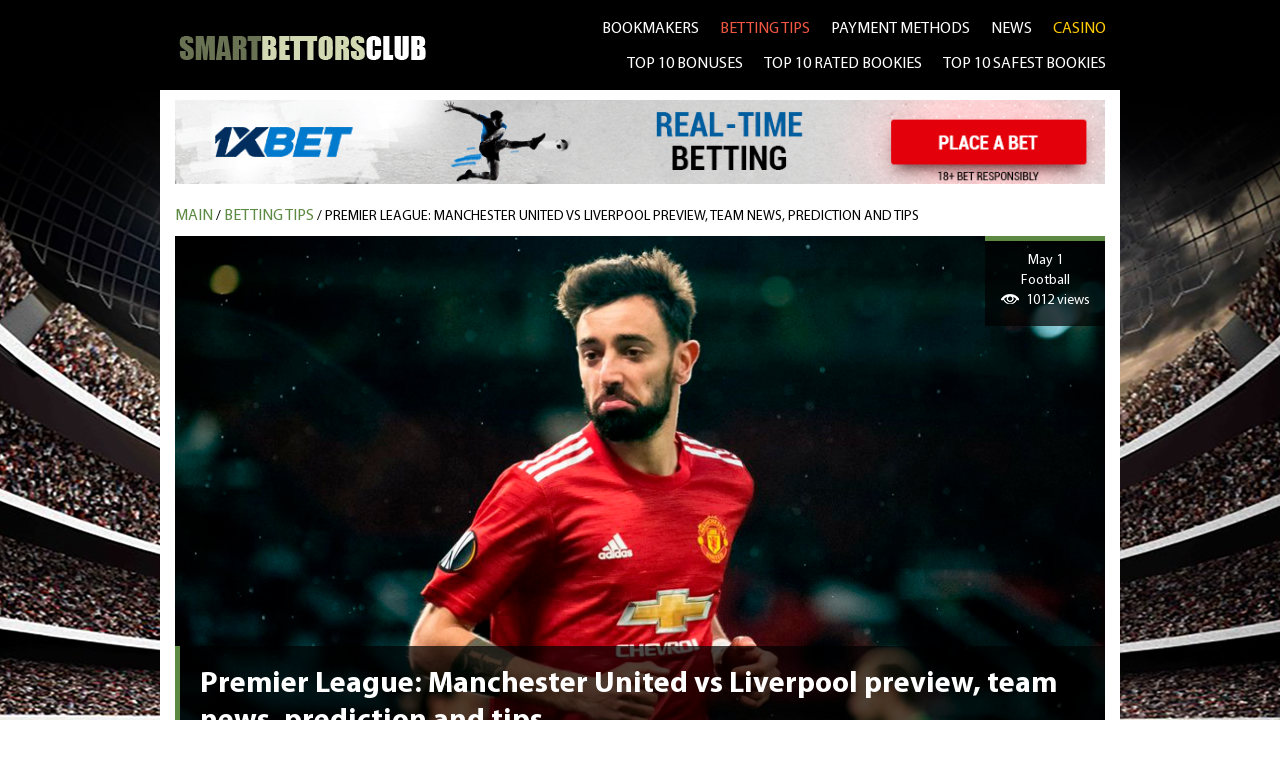

--- FILE ---
content_type: text/html; charset=UTF-8
request_url: https://smartbettors.club/betting-tips/premier-league-manchester-united-vs-liverpool-preview-team-news-prediction-and-tips
body_size: 4731
content:
<!DOCTYPE html>
<head>
	<meta http-equiv="Content-Type" content="text/html; charset=UTF-8" />
	<base href="https://smartbettors.club/">	
	<meta name="google-site-verification" content="dIVnGG5sGAI-8NbrC_UxMWV9qXL8PiXOVI66K5QDJOk" />
	
	<title>Premier League: Manchester United vs Liverpool preview, team news, prediction and tips | Smartbettors.club</title>
	<meta name="description" Content="Premier League, Manchester United fc, Man United, Man Utd, Liverpool fc, football betting, football predictions, Premier League betting">
	<meta name="keywords" Content="">
	

	<link rel="stylesheet" type="text/css" href="assets/templates/smart/css/styles.css">
	<link rel="stylesheet" type="text/css" href="assets/templates/smart/css/mobile.css">

	<script type="text/javascript" src="assets/templates/smart/js/jquery-1.3.2.min.js"></script>
	<script type="text/javascript" src="assets/templates/smart/js/jquery-ui.js"></script>
	<script type="text/javascript" src="assets/templates/smart/js/script.js"></script>

	<meta name="viewport" content="width=device-width, initial-scale=1.0">

        <link rel="shortcut icon" href="favicon.png" />
        <link rel="icon" type="image/x-icon" href="favicon.png" />
	
	

	
<!-- Global site tag (gtag.js) - Google Analytics -->
<script async src="https://www.googletagmanager.com/gtag/js?id=UA-166044115-1"></script>
<script>
  window.dataLayer = window.dataLayer || [];
  function gtag(){dataLayer.push(arguments);}
  gtag('js', new Date());

  gtag('config', 'UA-166044115-1');
</script>
	
	
	
</head>
<body>

    <div class="page" style="background: black;">
		<noindex><a rel="nofollow" class="bg_banner" style="background: #000 url(assets/images/1111111111.jpg) 50% 50% no-repeat;" href="http://refpa.top/L?tag=d_95861m_1599c_&site=95861&ad=1599"> </a></noindex>
		
        <div class="layer">
            <div class="header" style="color: white;">
                <a class="logo" href="/"><img src="assets/templates/smart/img/logo.png"></a>
				                <ul class="menu">
                    <li><a href="/bookmakers" >bookmakers</a></li>
                    <!--<li><a href="/live-streams">live streams</a></li>-->
                    <li><a href="/betting-tips" class="active_menu_a">betting tips</a></li>
                    <li><a href="/payment" >Payment methods</a></li>
                    <li><a href="/news" >news</a></li>
					<li><a href="http://smartgamblers.club/" target=_blank style="color: #ffcb05;">CASINO</a></li>
					<br>
					
					
                    <li><a href="top-10-bonuses" >TOP 10 BONUSES</a></li>
                    <li><a href="top-10-rated-bookies" >TOP 10 RATED BOOKIES</a></li>
                    <li><a href="top-10-safest-bookies" >TOP 10 SAFEST BOOKIES</a></li>
					
					
					
					
                </ul>   
                <button class="c-hamburger c-hamburger--htx">
                  <span>toggle menu</span>
                </button>
                <div class="clear"> </div>
            </div>
            <div class="content" style="padding-bottom: 15px;">
				<div class="banner_top"><noindex><a rel="nofollow" href="http://refpa.top/L?tag=d_95861m_1599c_&site=95861&ad=1599"> <img src="assets/images/bg_banner/media4433__1000x90_soccer_bonus_en.gif"></a></noindex></div>
                
				
                <div class="breadcrumbs"  itemscope itemtype="http://schema.org/BreadcrumbList"><div><div itemprop="itemListElement" itemscope itemtype="http://schema.org/ListItem"><a itemprop="item" class="B_homeCrumb" href="/" title="Welcome to the MODX Content Management System">MAIN</a>
	   <span itemprop = "name" style="display: none;">MAIN</span>
	   <meta itemprop="position" content="1" /></div></div>  /  <div itemprop="itemListElement" itemscope itemtype="http://schema.org/ListItem"><a itemprop="item" class="B_crumb" href="/betting-tips" title="Betting tips">Betting tips</a>
	   <span itemprop = "name" style="display: none;">Betting tips</span>
	   <meta itemprop="position" content="2" /></div>  /  <div>
	   <span itemprop="itemListElement" itemscope itemtype="http://schema.org/ListItem">
	   
			<span href="/betting-tips/premier-league-manchester-united-vs-liverpool-preview-team-news-prediction-and-tips" class="B_currentCrumb">
				Premier League: Manchester United vs Liverpool preview, team news, prediction and tips
			</span>
			

			<a itemprop="item" href="/betting-tips/premier-league-manchester-united-vs-liverpool-preview-team-news-prediction-and-tips" style="display: none;">
				Premier League: Manchester United vs Liverpool preview, team news, prediction and tips
				<span itemprop = "name" style="display: none;">
					Premier League: Manchester United vs Liverpool preview, team news, prediction and tips
				</span>
			</a>			
			
			<meta itemprop="position" content="3" />
		</span></div></div>
 

				
                <div class="ban_news">
                    <img src="assets/images/1x-bet(347).jpg"  title="Premier League: Manchester United vs Liverpool preview, team news, prediction and tips" alt="Premier League: Manchester United vs Liverpool preview, team news, prediction and tips - Smart Bettors Club">
                    <div><div>Premier League: Manchester United vs Liverpool preview, team news, prediction and tips</div></div>
                    <span>
							
                        May 1<br>Football<br>
                        <p>1012 views</p>
						
                    </span>
                </div>
                
				<noindex><a rel="nofollow" href="http://referrer.website/L?tag=b_95887m_3425c_&site=95887&ad=3425" class="banner_news"><img src="assets/images/media13059__en_728x90.gif"></a></noindex>
                
                <div class="content_news">
                    <p>Manchester United and Liverpool will lock horns in the standout fixture of the Premier League matchday 34 on Sunday. The kick-off is at 17:30 CET.</p>
<p><strong>Preview</strong></p>
<p>Despite sharing points at Leeds United (0-0) last weekend, the Red Devils have gone on to destroy Roma 6-2 in the Europa League semi-final first leg on Thursday. Thus, Ole Gunnar Solskjaer's men will be in high spirits when they welcome their bitter rivals to Old Trafford on Sunday. What's more, United remain unbeaten in 13 PL games on the bounce and could secure a top-four finish with a victory over Liverpool as they sit in second in the table, nine points ahead of fourth-placed Chelsea at the time of writing.</p>
<p>The Reds, on the other hand, will travel to Manchester on the back of a three consecutive draws across all competitions, including last week's disappointing slip-up against Newcastle (1-1). With just five games to go this season, Jurgen Klopp's side occupy the sixth spot in the league standings, four points adrift of Chelsea who sit fourth, as mentioned. Hence, Liverpool have a huge task of qualifying for the Champions League in the remainder of the current campaign.</p>
<p><strong>Team news</strong></p>
<p>Anthony Martial is the only significant injury absentee in the hosts squad while Liverpool's Jordan Henderson, Virgil van Dijk, Joe Gomez, Joel Matip and Divock Origi remain on the sidelines with long-term issues.</p>
<p><strong>Prediction</strong></p>
<p>A victory for the visitors in this one would automatically crown Manchester City as the 2020/21 Premier League champions as Pep Guardiola's men extended their lead over United to 13 points by defeating Crystal Palace 2-0 on Saturday. Therefore, the Red Devils could settle down for a draw against Liverpool just to delay the Cityzens' title win by another week. Still, we do expect United to claim all three points this time around simply due to Liverpool's poor form in the second part of the season.</p>
<p><strong>Tip</strong></p>
<p>Manchester United to win <a href="https://refpa.top/L?tag=s_515567m_97c_&amp;site=515567&amp;ad=97"><strong>at 2.835 with 1XBET</strong></a>.</p>
                </div>
                <br> 
                <center>
					<a href="betting-tips/premier-league-newcastle-united-vs-arsenal-preview-team-news-prediction-and-tips" class="newx_page">PREVIOUS</a>&nbsp;&nbsp;&nbsp;&nbsp;&nbsp;		
					<a href="betting-tips/ligue-1-monaco-vs-lyon-preview-team-news-prediction-and-tips" class="newx_page" style="width: 75px;">NEXT</a>
                </center>
				
				<h1>TOP ONLINE BOOKMAKERS</h1>
<div class="h1_content">
	<p>These bookmakers are worthy of the players' attention. We have selected bookmakers who are well-versed in their clientele, have convenient modern websites, and a high "product" line. We strictly follow the work of bookmakers online and keep the rating up to date. To view the entire list of top bookmakers online, stay on this webpage, and stay tuned for updates.</p>
<p>&nbsp;</p>
<h2>Best online bookmakers: which one is to be chosen?</h2>
<p>&nbsp;</p>
<p>This webpage presents the best bookmakers on the Internet. These new bookmakers online and already well-known companies with good history are reliable operators of the sports betting industry. A wide range of sports events, high betting limits, friendly and prompt support services will give you flawless gaming experience.</p>
<p>&nbsp;</p>
<p>Before including these online bookmakers new and already proven in the list of recommended bookmakers, we get an agreement from each is the mandatory principle of our activity allowing protecting the rights of players, and we have the right to act as an intermediary in disputes between them and players in cases of conflict resolution. About how to choose bookmakers online and get their offers to go to the REVIEW of each bookmaker. You are guaranteed to get the best bookmaker offers in that case!</p>
</div>

<div class="excellent" id="excellent_list">
	<div class="excellent_item">
	<img  title="bwin" alt="bwin - Smart Bettors Club" class="excellent_logo" src="assets/images/bookmakers/bwin-logo1.jpg"> 
	<span>120€</span>                                 
	<noindex><a rel="nofollow" href="https://mediaserver.gvcaffiliates.com/renderBanner.do?zoneId=1834825" target=_blank class="excellent_site">GO TO THE SITE</a></noindex>
	<a href="bookmakers/bwin" class="excellent_review">REVIEW</a>
	<img class="excellent_flag" src="assets/images/country/250px-flag_of_austria.svg.png">  
	<div class="clear"> </div>
</div><div class="excellent_item">
	<img  title="1xBet" alt="1xBet - Smart Bettors Club" class="excellent_logo" src="assets/images/bookmakers/1xbet.png"> 
	<span>90$</span>                                 
	<noindex><a rel="nofollow" href="http://refpa.top/L?tag=d_95861m_1599c_&site=95861&ad=1599" target=_blank class="excellent_site">GO TO THE SITE</a></noindex>
	<a href="bookmakers/1xbet" class="excellent_review">REVIEW</a>
	<img class="excellent_flag" src="assets/images/%D0%B1%D0%B5%D0%B7-%D0%BD%D0%B0%D0%B7%D0%B2%D0%B0%D0%BD%D0%B8%D1%8F-1(1).png">  
	<div class="clear"> </div>
</div><div class="excellent_item">
	<img  title="William Hill" alt="William Hill - Smart Bettors Club" class="excellent_logo" src="assets/images/bookmakers/%D0%B1%D0%B5%D0%B7-%D0%B8%D0%BC%D0%B5%D0%BD%D0%B8-1.jpg"> 
	<span>15€ </span>                                 
	<noindex><a rel="nofollow" href="https://campaigns.williamhill.com/C.ashx?btag=a_182205b_868c_&affid=1737608&siteid=182205&adid=868&c=" target=_blank class="excellent_site">GO TO THE SITE</a></noindex>
	<a href="bookmakers/william-hill" class="excellent_review">REVIEW</a>
	<img class="excellent_flag" src="assets/images/%D0%B1%D0%B5%D0%B7-%D0%BD%D0%B0%D0%B7%D0%B2%D0%B0%D0%BD%D0%B8%D1%8F.jpg">  
	<div class="clear"> </div>
</div><div class="excellent_item">
	<img  title="22Bet" alt="22Bet - Smart Bettors Club" class="excellent_logo" src="assets/images/bookmakers/%D0%B7%D0%B0%D0%B3%D1%80%D1%83%D0%B6%D0%B5%D0%BD%D0%BE-2.png"> 
	<span>122€</span>                                 
	<noindex><a rel="nofollow" href="https://welcome.toptrendyinc.com/redirect.aspx?pid=6824&bid=1476&lpid=27" target=_blank class="excellent_site">GO TO THE SITE</a></noindex>
	<a href="bookmakers/22bet" class="excellent_review">REVIEW</a>
	<img class="excellent_flag" src="assets/images/250px-flag_of_cura%C3%A7ao.svg(1).png">  
	<div class="clear"> </div>
</div><div class="excellent_item">
	<img  title="Pinnacle" alt="Pinnacle - Smart Bettors Club" class="excellent_logo" src="assets/images/bookmakers/pinnacle_logo.jpg"> 
	<span>100€</span>                                 
	<noindex><a rel="nofollow" href="https://wlpinnacle.adsrv.eacdn.com/C.ashx?btag=a_18813b_2c_&affid=17842&siteid=18813&adid=2&c=" target=_blank class="excellent_site">GO TO THE SITE</a></noindex>
	<a href="bookmakers/pinnacle" class="excellent_review">REVIEW</a>
	<img class="excellent_flag" src="assets/images/250px-flag_of_cura%C3%A7ao.svg(1).png">  
	<div class="clear"> </div>
</div><div class="excellent_item">
	<img  title="10Bet" alt="10Bet - Smart Bettors Club" class="excellent_logo" src="assets/images/bookmakers/10bet-banner-1.jpg"> 
	<span>50€ </span>                                 
	<noindex><a rel="nofollow" href="https://track.10bet.com/C.ashx?btag=a_50682b_5699c_&affid=1680180&siteid=50682&adid=5699&c=" target=_blank class="excellent_site">GO TO THE SITE</a></noindex>
	<a href="bookmakers/10bet" class="excellent_review">REVIEW</a>
	<img class="excellent_flag" src="assets/images/country/flag_of_valletta_malta.svg.jpg">  
	<div class="clear"> </div>
</div><div class="excellent_item">
	<img  title="888sport" alt="888sport - Smart Bettors Club" class="excellent_logo" src="/assets/images/bookmakers/888sport.jpg"> 
	<span>50$</span>                                 
	<noindex><a rel="nofollow" href="https://ic.aff-handler.com/c/45061?sr=1700569" target=_blank class="excellent_site">GO TO THE SITE</a></noindex>
	<a href="bookmakers/888-sport" class="excellent_review">REVIEW</a>
	<img class="excellent_flag" src="assets/images/gib.png">  
	<div class="clear"> </div>
</div><div class="excellent_item">
	<img  title="1xbit" alt="1xbit - Smart Bettors Club" class="excellent_logo" src="assets/images/bookmakers/1xbit_logo.jpg"> 
	<span>7 BTC</span>                                 
	<noindex><a rel="nofollow" href="https://refpaexhil.top/L?tag=b_95887m_3425c_&site=95887&ad=3425" target=_blank class="excellent_site">GO TO THE SITE</a></noindex>
	<a href="bookmakers/1xbit" class="excellent_review">REVIEW</a>
	<img class="excellent_flag" src="assets/images/%D0%B1%D0%B5%D0%B7-%D0%BD%D0%B0%D0%B7%D0%B2%D0%B0%D0%BD%D0%B8%D1%8F-1(1).png">  
	<div class="clear"> </div>
</div><div class="excellent_item">
	<img  title="Coral" alt="Coral - Smart Bettors Club" class="excellent_logo" src="/assets/images/bookmakers/coral-logo.jpg"> 
	<span>50$</span>                                 
	<noindex><a rel="nofollow" href="https://mediaserver.gvcaffiliates.com/renderBanner.do?zoneId=1898733" target=_blank class="excellent_site">GO TO THE SITE</a></noindex>
	<a href="bookmakers/coral" class="excellent_review">REVIEW</a>
	<img class="excellent_flag" src="assets/images/%D0%B1%D0%B5%D0%B7-%D0%BD%D0%B0%D0%B7%D0%B2%D0%B0%D0%BD%D0%B8%D1%8F.jpg">  
	<div class="clear"> </div>
</div><div class="excellent_item">
	<img  title="Ladbrokes" alt="Ladbrokes - Smart Bettors Club" class="excellent_logo" src="/assets/images/bookmakers/ladbrokes-logo.png"> 
	<span>50$</span>                                 
	<noindex><a rel="nofollow" href="https://www.ladbrokes.com/home/en" target=_blank class="excellent_site">GO TO THE SITE</a></noindex>
	<a href="bookmakers/ladbrokes" class="excellent_review">REVIEW</a>
	<img class="excellent_flag" src="assets/images/%D0%B1%D0%B5%D0%B7-%D0%BD%D0%B0%D0%B7%D0%B2%D0%B0%D0%BD%D0%B8%D1%8F.jpg">  
	<div class="clear"> </div>
</div><div class="excellent_item">
	<img  title="Marathonbet" alt="Marathonbet - Smart Bettors Club" class="excellent_logo" src="/assets/images/bookmakers/logo-marathonbet.jpg"> 
	<span>20$</span>                                 
	<noindex><a rel="nofollow" href="http://www.marathonbetaff.com/C.ashx?btag=a_10810b_909c_&affid=7737&siteid=10810&adid=909&c=" target=_blank class="excellent_site">GO TO THE SITE</a></noindex>
	<a href="bookmakers/marathonbet" class="excellent_review">REVIEW</a>
	<img class="excellent_flag" src="assets/images/%D0%B1%D0%B5%D0%B7-%D0%BD%D0%B0%D0%B7%D0%B2%D0%B0%D0%BD%D0%B8%D1%8F-1(1).png">  
	<div class="clear"> </div>
</div><div class="excellent_item">
	<img  title="SportPesa" alt="SportPesa - Smart Bettors Club" class="excellent_logo" src="/assets/images/bookmakers/sportpesa.png"> 
	<span>25$</span>                                 
	<noindex><a rel="nofollow" href="https://www.paddypower.com/" target=_blank class="excellent_site">GO TO THE SITE</a></noindex>
	<a href="bookmakers/sportpesa" class="excellent_review">REVIEW</a>
	<img class="excellent_flag" src="assets/images/ken.png">  
	<div class="clear"> </div>
</div><div class="excellent_item">
	<img  title="unibet" alt="unibet - Smart Bettors Club" class="excellent_logo" src="assets/images/bookmakers/unibet-logo.jpg"> 
	<span>50€ </span>                                 
	<noindex><a rel="nofollow" href="https://b1.trickyrock.com/redirect.aspx?pid=31292345&bid=16352" target=_blank class="excellent_site">GO TO THE SITE</a></noindex>
	<a href="bookmakers/unibet" class="excellent_review">REVIEW</a>
	<img class="excellent_flag" src="assets/images/country/flag_of_valletta_malta.svg.jpg">  
	<div class="clear"> </div>
</div><div class="excellent_item">
	<img  title="Bet-at-Home" alt="Bet-at-Home - Smart Bettors Club" class="excellent_logo" src="/assets/images/bookmakers/bet-at-home.png"> 
	<span>20$</span>                                 
	<noindex><a rel="nofollow" href="https://wlbetathome.adsrv.eacdn.com/C.ashx?btag=a_94178b_35772c_&affid=64371&siteid=94178&adid=35772&c=" target=_blank class="excellent_site">GO TO THE SITE</a></noindex>
	<a href="bookmakers/bet-at-home" class="excellent_review">REVIEW</a>
	<img class="excellent_flag" src="assets/images/country/250px-flag_of_austria.svg.png">  
	<div class="clear"> </div>
</div><div class="excellent_item">
	<img  title="bet9ja" alt="bet9ja - Smart Bettors Club" class="excellent_logo" src="/assets/images/bookmakers/bet9ja-booking-640x360.png"> 
	<span>250$</span>                                 
	<noindex><a rel="nofollow" href="https://wlbet9ja.adsrv.eacdn.com/C.ashx?btag=a_147482b_637c_&affid=4567&siteid=147482&adid=637&c=" target=_blank class="excellent_site">GO TO THE SITE</a></noindex>
	<a href="bookmakers/bet9ja" class="excellent_review">REVIEW</a>
	<img class="excellent_flag" src="assets/images/nig.png">  
	<div class="clear"> </div>
</div>
</div> 
            </div>
               
             
            

            <div class="contact_form">
	<p>Contact Us</p>
	<div>
		<span>SKYPE:</span> SmartMedia
		<br>
		<span>MAIL:</span> smartgambles.club@gmail.com
		<br>
		<span>SmartFTD Limited</span>&nbsp;&nbsp;&nbsp;
	</div>
</div>

            
            <div class="footer">                             
	<ul class="footer_menu">
		<li><a href="/bookmakers">bookmakers</a></li>
		<!--<li><a href="/live-streams">live streams</a></li>-->
		<li><a href="/betting-tips">betting tips</a></li>
		<li><a href="/payment">Payment methods</a></li>
		<li><a href="/news">news</a></li><br>
		<li><a href="privacy-policy">Privacy Policy</a></li>
		<li><a href="terms-conditions">Terms & Conditions</a></li>
		<li><a href="sitemap">Site Map</a></li>
		<li><a href="http://smartgamblers.club/" target="_blank" style="color: #ffcb05;">CASINO</a></li><br>
		
		<li><a href="top-10-bonuses">Top 10 bonuses</a></li>
		<li><a href="top-10-rated-bookies">Top 10 rated bookies</a></li>
		<li><a href="top-10-safest-bookies">Top 10 safest bookies</a></li>		
		
	</ul>
	<a href="/" align="center">
		<img src="assets/templates/smart/img/logo_footer.png">	
		
	</a>
	<div class="clear"> </div>
</div>

<center style="color: #fff">
	
	<!--<img src="18up.png" style="width: 60px;">-->
	T&Cs apply &nbsp;&nbsp;&nbsp;|&nbsp;&nbsp;&nbsp;18+&nbsp;&nbsp;&nbsp;|&nbsp;&nbsp;&nbsp; GambleAware® Gamble responsibly, for advice visit www.begambleaware.org

</center>
<br>

<center style='font-size: 13px; color: #9c9c9c; text-transform: uppercase; padding-bottom: 10px;'>© 2018-2026 smartbettors.club</center>
            
            
        </div>
    </div>
  
    <script type="text/javascript">
        $(document).ready(function(){
         
        }); 
    </script>
  January 20, 2026, 2:30 pm
</body>
</html>


--- FILE ---
content_type: text/javascript
request_url: https://smartbettors.club/assets/templates/smart/js/script.js
body_size: 505
content:
function windowSize(){
    //$(".bg_banner a").css("left", -($(window).width()/5.8081) + "px");    
}

$(window).load(windowSize); // при загрузке
$(window).resize(windowSize); // при изменении размеров

function bm_search(){
    $(".searchValue").css("display", "inline");
    $(".searchItem").each(function(){     
        console.log($(".searchValue").val());        
        if($(this).find(".searchItemTitle a").text().toLowerCase().indexOf($(".searchValue").val().toLowerCase()) == -1){
            $(this).hide();
        } else {
            $(this).show();
        }   
    });                                   
    $(".searchValue").css("display", "block");
}

$( window ).resize(function() {
    if($(".truebids").length == 1){
        $(".truebids").css("height", $(".truebids").width() / 930 * 520 + "px");
        $(".VideoBanner").css("height", $(".truebids").height() / 520 * 126 + "px");
    }
});


$(document).ready(function(){     
    
    if($(".truebids").length == 1){
        $(".truebids").css("height", $(".truebids").width() / 930 * 520 + "px");
        $(".VideoBanner").css("height", $(".truebids").height() / 520 * 126 + "px");
    }
    
    
    $(".c-hamburger").click(function(){
        $(this).toggleClass("is-active");
        $(".menu").toggleClass("active_menu");
    });    
    
    $(".tabs_main li").click(function(){
        
        $(".tabs_main li").removeClass("active_tab");
        $(this).addClass("active_tab");
        
        $(".tabs_main_content .tabs_main_content_item").hide();
        $(".tabs_main_content .tabs_main_content_item").eq($('.tabs_main li').index($(this))).show();
    });
    $(".tabs_two li").click(function(){
        $(".tabs_two li").removeClass("active_tab");
        $(this).addClass("active_tab");
        
        $(".tabs_two_content .tabs_two_content_item").hide();
        $(".tabs_two_content .tabs_two_content_item").eq($('.tabs_two li').index($(this))).show();
    });
    $(".tabs_sports li").click(function(){
        $(this).parent().parent().find(".tabs_sports li").removeClass("active_tab");
        $(this).addClass("active_tab");    
        

        $(this).parent().parent().find(".game_item").css("display", "none"); 
        if($(this).html() != "all sport"){      
            console.log($(this).html());            
            $(this).parent().parent().find(".types_"+$(this).html()).each(function(){     
                $(this).css("display", "block");  
                console.log($(this).html());    
            });
        } else {
            $(this).parent().parent().find(".game_item").css("display", "block"); 
        }
        
    });
    $(".big_news ul li").mouseover(function(){
        $(".big_news ul li").removeClass("active_news");
        $(this).addClass("active_news");
    })
    
});



